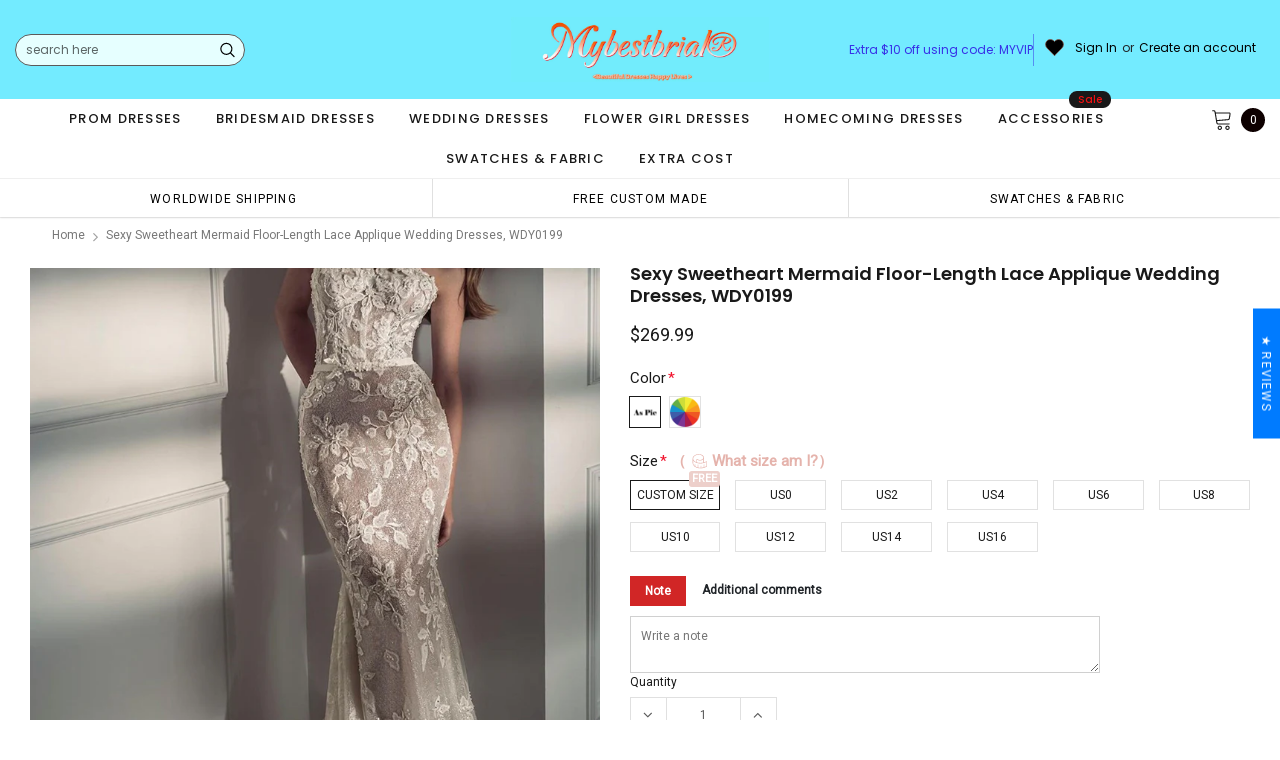

--- FILE ---
content_type: text/javascript; charset=utf-8
request_url: https://mybestbridal.co/products/sexy-sweetheart-mermaid-floor-length-lace-applique-wedding-dresses-wdy0199.js
body_size: 2985
content:
{"id":6769719935051,"title":"Sexy Sweetheart Mermaid Floor-length Lace applique Wedding Dresses, WDY0199","handle":"sexy-sweetheart-mermaid-floor-length-lace-applique-wedding-dresses-wdy0199","description":"\u003cp\u003eSexy Sweetheart Mermaid Floor-length Lace applique Wedding Dresses, WDY0199\u003c\/p\u003e\n\u003cp\u003eThe wedding dresses are fully lined, 8 bones in the bodice, chest pad in the bust, lace up back or zipper back are all available, total 126 colors are available\u003c\/p\u003e\n\u003cp\u003eThis dress could be custom made, there are no extra cost to do custom size and color.\u003c\/p\u003e\n\u003cp\u003eDescription\u003c\/p\u003e\n\u003cp\u003e1, Material: applique, tulle,lining\u003c\/p\u003e\n\u003cp\u003e2, Color: picture color or other colors, there are 126 colors are available, please contact us for more colors, please ask for fabric swatch \u003c\/p\u003e\n\u003cp\u003e3, Size: standard size or custom size, if dress is custom made, we need to size as following\u003c\/p\u003e\n\u003cp\u003ebust______ cm\/inch\u003c\/p\u003e\n\u003cp\u003ewaist______cm\/inch\u003c\/p\u003e\n\u003cp\u003ehip:_______cm\/inch\u003c\/p\u003e\n\u003cp\u003eshoulder to shoulder :_______cm\/inch (measured from back of shoulder)\u003c\/p\u003e\n\u003cp\u003eshoulder to bust :_______cm\/inch (measured from middle shoulder to nipple)\u003c\/p\u003e\n\u003cp\u003eshoulder to waist :_______cm\/inch (measured from middle of shoulder to natural waist)\u003c\/p\u003e\n\u003cp\u003eshoulder to hem :_______cm\/inch (measured from middle of shoulder over nipple to end of skirt with shoes on)\u003c\/p\u003e\n\u003cp\u003enipple to nipple:_______cm\/inch\u003c\/p\u003e\n\u003cp\u003earmhole__________cm\/inch (end of arm) only used for one shoulder or off shoulder dress.\u003c\/p\u003e\n\u003cbr\u003e\n\u003cp\u003e4, Delivery time:\u003c\/p\u003e\n\u003cp\u003eRush order: within 20 days, please choose rush order\u003c\/p\u003e\n\u003cp\u003eNormal time: Within 25-30 days (From May to Dec)\u003c\/p\u003e\n\u003cp\u003eAround 30-35 days (From Jan to April), it's busy season, so produce time will be long.\u003c\/p\u003e\n\u003cbr\u003e\n\u003cp\u003e5, Packing: in order to save your shipping cost, each dress will be packed tightly with water proof bag .\u003c\/p\u003e\n\u003cbr\u003e\n\u003cp\u003e6, Shipping: by UPS or DHL or some special airline.\u003c\/p\u003e\n\u003cbr\u003e\n\u003cp\u003e7, Payment: Paypal, bank transfer, western union, money gram and so on.\u003c\/p\u003e\n\u003cbr\u003e\n\u003cp\u003e8, Return Policy:\u003c\/p\u003e\n\u003cp\u003eWe Only accept Return for standard size with picture color dresses, please contact with us within 2 days when you get them if you want to return, please keep hanging tag still on the dress, when we get package back, hanging tag still on the dress, then we will refund you at once.\u003c\/p\u003e\n\u003cp\u003eWe Can't accept return for custom order(custom size, custom color, not as picture shown) unless you can show us there are quality problems, we also hold the right to refuse any unreasonable returns, such as wrong size you gave us or standard size which we made right, but we offer free modify.\u003c\/p\u003e\n\u003cp\u003ePlease see following for the list of quality issues that are fully refundable for:\u003c\/p\u003e\n\u003cp\u003eWrong Size, Wrong Color, Wrong style, Damaged dress- 100% Refund or remake one or return 50% payment to you, you keep the dress.\u003c\/p\u003e\n\u003cp\u003eIn order for your return or exchange to be accepted, please carefully follow our guide:\u003c\/p\u003e\n\u003cp\u003e1. Contact us within 2 days of receiving the dress (please let us know if you have some exceptional case in advance)\u003c\/p\u003e\n\u003cp\u003e2. Provide us with photos of the dress, to show evidence of damage or bad quality, this also applies for the size, or incorrect style and color etc.long sleeve backless dresses\u003c\/p\u003e\n\u003cp\u003e3. The returned item must be in perfect condition (as new), you can try the dress on, but be sure not to stretch it or make any dirty marks, otherwise it will not be accepted.\u003c\/p\u003e\n\u003cp\u003e4. The tracking number of the returned item must be provided together with the reference code issued.\u003c\/p\u003e\n\u003cp\u003e5. If you prefer to exchange dresses, then a price difference will be charged if more expensive.\u003c\/p\u003e\n\u003cp\u003e6. You are required to pay for the shipping fee to return or exchange the dress.\u003c\/p\u003e\n\u003cp\u003e7. When you return the package to us, please pay attention to the following points, if not, customers should pay for the duty:\u003c\/p\u003e\n\u003cp\u003ewe put all of our energy and mind into each dress, each of our dress are full of love, our long experience and skilled craftsmanship keep less return rate till now, but if there are our problems, we could return all your payment, for more details, please see our FAQ.\u003c\/p\u003e\n\u003cbr\u003e\n\u003cp\u003e9, Custom taxes\u003c\/p\u003e\n\u003cp\u003eExcept Unite States, most buyers need to pay customs taxes, in order to save cost for you, we have marked around $30-40.00 on the invoice, then you just pay less taxes, please note that it's express help customs collect this payment, it is not shipping cost, as shipping cost has already paid before sending.\u003c\/p\u003e\n\u003cbr\u003e\n\u003cp\u003eOur advantage:\u003c\/p\u003e\n\u003cp\u003eWe do long time dresses for some famous brands, we also make dresses for designers in European and USA client, please trust us, our strong team could make sure each dress will be your dream dresses.\u003c\/p\u003e\n\u003cp\u003eUnique Sexy Simple Casual Cheap White Beach Wedding Dresses, WDY0178\u003c\/p\u003e","published_at":"2022-09-23T00:43:12-07:00","created_at":"2022-09-23T00:43:13-07:00","vendor":"SposaDresses","type":"wedding dresses","tags":["150-200","a-line","all","applique","bridal dress","Bridal Dresses","bridal gown","cap-sleeves","cheap wedding dresses","chiffon","color-custom-colorleave-requests-in-the-note-list","color-picture-color","dresses","elegant","elegant dresses","lace applique","lining","long sleeve","mermaid","mermaid dresses","off shoulder","open back","party dresses","pretty dress","satin","sexy","simple dresses","sleeveless","sweetheart","wedding","wedding dress","wedding gown","wedding-dresses"],"price":26999,"price_min":26999,"price_max":26999,"available":true,"price_varies":false,"compare_at_price":null,"compare_at_price_min":0,"compare_at_price_max":0,"compare_at_price_varies":false,"variants":[{"id":39863657332811,"title":"Custom Size \/ Picture Color","option1":"Custom Size","option2":"Picture Color","option3":null,"sku":null,"requires_shipping":true,"taxable":true,"featured_image":null,"available":true,"name":"Sexy Sweetheart Mermaid Floor-length Lace applique Wedding Dresses, WDY0199 - Custom Size \/ Picture Color","public_title":"Custom Size \/ Picture Color","options":["Custom Size","Picture Color"],"price":26999,"weight":1000,"compare_at_price":null,"inventory_management":"shopify","barcode":null,"requires_selling_plan":false,"selling_plan_allocations":[]},{"id":39863657365579,"title":"Custom Size \/ Custom Color（leave requests in the note list）","option1":"Custom Size","option2":"Custom Color（leave requests in the note list）","option3":null,"sku":null,"requires_shipping":true,"taxable":true,"featured_image":null,"available":true,"name":"Sexy Sweetheart Mermaid Floor-length Lace applique Wedding Dresses, WDY0199 - Custom Size \/ Custom Color（leave requests in the note list）","public_title":"Custom Size \/ Custom Color（leave requests in the note list）","options":["Custom Size","Custom Color（leave requests in the note list）"],"price":26999,"weight":1000,"compare_at_price":null,"inventory_management":"shopify","barcode":null,"requires_selling_plan":false,"selling_plan_allocations":[]},{"id":39863657398347,"title":"US0 \/ Picture Color","option1":"US0","option2":"Picture Color","option3":null,"sku":null,"requires_shipping":true,"taxable":true,"featured_image":null,"available":true,"name":"Sexy Sweetheart Mermaid Floor-length Lace applique Wedding Dresses, WDY0199 - US0 \/ Picture Color","public_title":"US0 \/ Picture Color","options":["US0","Picture Color"],"price":26999,"weight":1000,"compare_at_price":null,"inventory_management":"shopify","barcode":null,"requires_selling_plan":false,"selling_plan_allocations":[]},{"id":39863657431115,"title":"US0 \/ Custom Color（leave requests in the note list）","option1":"US0","option2":"Custom Color（leave requests in the note list）","option3":null,"sku":null,"requires_shipping":true,"taxable":true,"featured_image":null,"available":true,"name":"Sexy Sweetheart Mermaid Floor-length Lace applique Wedding Dresses, WDY0199 - US0 \/ Custom Color（leave requests in the note list）","public_title":"US0 \/ Custom Color（leave requests in the note list）","options":["US0","Custom Color（leave requests in the note list）"],"price":26999,"weight":1000,"compare_at_price":null,"inventory_management":"shopify","barcode":null,"requires_selling_plan":false,"selling_plan_allocations":[]},{"id":39863657463883,"title":"US2 \/ Picture Color","option1":"US2","option2":"Picture Color","option3":null,"sku":null,"requires_shipping":true,"taxable":true,"featured_image":null,"available":true,"name":"Sexy Sweetheart Mermaid Floor-length Lace applique Wedding Dresses, WDY0199 - US2 \/ Picture Color","public_title":"US2 \/ Picture Color","options":["US2","Picture Color"],"price":26999,"weight":1000,"compare_at_price":null,"inventory_management":"shopify","barcode":null,"requires_selling_plan":false,"selling_plan_allocations":[]},{"id":39863657496651,"title":"US2 \/ Custom Color（leave requests in the note list）","option1":"US2","option2":"Custom Color（leave requests in the note list）","option3":null,"sku":null,"requires_shipping":true,"taxable":true,"featured_image":null,"available":true,"name":"Sexy Sweetheart Mermaid Floor-length Lace applique Wedding Dresses, WDY0199 - US2 \/ Custom Color（leave requests in the note list）","public_title":"US2 \/ Custom Color（leave requests in the note list）","options":["US2","Custom Color（leave requests in the note list）"],"price":26999,"weight":1000,"compare_at_price":null,"inventory_management":"shopify","barcode":null,"requires_selling_plan":false,"selling_plan_allocations":[]},{"id":39863657529419,"title":"US4 \/ Picture Color","option1":"US4","option2":"Picture Color","option3":null,"sku":null,"requires_shipping":true,"taxable":true,"featured_image":null,"available":true,"name":"Sexy Sweetheart Mermaid Floor-length Lace applique Wedding Dresses, WDY0199 - US4 \/ Picture Color","public_title":"US4 \/ Picture Color","options":["US4","Picture Color"],"price":26999,"weight":1000,"compare_at_price":null,"inventory_management":"shopify","barcode":null,"requires_selling_plan":false,"selling_plan_allocations":[]},{"id":39863657562187,"title":"US4 \/ Custom Color（leave requests in the note list）","option1":"US4","option2":"Custom Color（leave requests in the note list）","option3":null,"sku":null,"requires_shipping":true,"taxable":true,"featured_image":null,"available":true,"name":"Sexy Sweetheart Mermaid Floor-length Lace applique Wedding Dresses, WDY0199 - US4 \/ Custom Color（leave requests in the note list）","public_title":"US4 \/ Custom Color（leave requests in the note list）","options":["US4","Custom Color（leave requests in the note list）"],"price":26999,"weight":1000,"compare_at_price":null,"inventory_management":"shopify","barcode":null,"requires_selling_plan":false,"selling_plan_allocations":[]},{"id":39863657594955,"title":"US6 \/ Picture Color","option1":"US6","option2":"Picture Color","option3":null,"sku":null,"requires_shipping":true,"taxable":true,"featured_image":null,"available":true,"name":"Sexy Sweetheart Mermaid Floor-length Lace applique Wedding Dresses, WDY0199 - US6 \/ Picture Color","public_title":"US6 \/ Picture Color","options":["US6","Picture Color"],"price":26999,"weight":1000,"compare_at_price":null,"inventory_management":"shopify","barcode":null,"requires_selling_plan":false,"selling_plan_allocations":[]},{"id":39863657627723,"title":"US6 \/ Custom Color（leave requests in the note list）","option1":"US6","option2":"Custom Color（leave requests in the note list）","option3":null,"sku":null,"requires_shipping":true,"taxable":true,"featured_image":null,"available":true,"name":"Sexy Sweetheart Mermaid Floor-length Lace applique Wedding Dresses, WDY0199 - US6 \/ Custom Color（leave requests in the note list）","public_title":"US6 \/ Custom Color（leave requests in the note list）","options":["US6","Custom Color（leave requests in the note list）"],"price":26999,"weight":1000,"compare_at_price":null,"inventory_management":"shopify","barcode":null,"requires_selling_plan":false,"selling_plan_allocations":[]},{"id":39863657660491,"title":"US8 \/ Picture Color","option1":"US8","option2":"Picture Color","option3":null,"sku":null,"requires_shipping":true,"taxable":true,"featured_image":null,"available":true,"name":"Sexy Sweetheart Mermaid Floor-length Lace applique Wedding Dresses, WDY0199 - US8 \/ Picture Color","public_title":"US8 \/ Picture Color","options":["US8","Picture Color"],"price":26999,"weight":1000,"compare_at_price":null,"inventory_management":"shopify","barcode":null,"requires_selling_plan":false,"selling_plan_allocations":[]},{"id":39863657693259,"title":"US8 \/ Custom Color（leave requests in the note list）","option1":"US8","option2":"Custom Color（leave requests in the note list）","option3":null,"sku":null,"requires_shipping":true,"taxable":true,"featured_image":null,"available":true,"name":"Sexy Sweetheart Mermaid Floor-length Lace applique Wedding Dresses, WDY0199 - US8 \/ Custom Color（leave requests in the note list）","public_title":"US8 \/ Custom Color（leave requests in the note list）","options":["US8","Custom Color（leave requests in the note list）"],"price":26999,"weight":1000,"compare_at_price":null,"inventory_management":"shopify","barcode":null,"requires_selling_plan":false,"selling_plan_allocations":[]},{"id":39863657726027,"title":"US10 \/ Picture Color","option1":"US10","option2":"Picture Color","option3":null,"sku":null,"requires_shipping":true,"taxable":true,"featured_image":null,"available":true,"name":"Sexy Sweetheart Mermaid Floor-length Lace applique Wedding Dresses, WDY0199 - US10 \/ Picture Color","public_title":"US10 \/ Picture Color","options":["US10","Picture Color"],"price":26999,"weight":1000,"compare_at_price":null,"inventory_management":"shopify","barcode":null,"requires_selling_plan":false,"selling_plan_allocations":[]},{"id":39863657758795,"title":"US10 \/ Custom Color（leave requests in the note list）","option1":"US10","option2":"Custom Color（leave requests in the note list）","option3":null,"sku":null,"requires_shipping":true,"taxable":true,"featured_image":null,"available":true,"name":"Sexy Sweetheart Mermaid Floor-length Lace applique Wedding Dresses, WDY0199 - US10 \/ Custom Color（leave requests in the note list）","public_title":"US10 \/ Custom Color（leave requests in the note list）","options":["US10","Custom Color（leave requests in the note list）"],"price":26999,"weight":1000,"compare_at_price":null,"inventory_management":"shopify","barcode":null,"requires_selling_plan":false,"selling_plan_allocations":[]},{"id":39863657791563,"title":"US12 \/ Picture Color","option1":"US12","option2":"Picture Color","option3":null,"sku":null,"requires_shipping":true,"taxable":true,"featured_image":null,"available":true,"name":"Sexy Sweetheart Mermaid Floor-length Lace applique Wedding Dresses, WDY0199 - US12 \/ Picture Color","public_title":"US12 \/ Picture Color","options":["US12","Picture Color"],"price":26999,"weight":1000,"compare_at_price":null,"inventory_management":"shopify","barcode":null,"requires_selling_plan":false,"selling_plan_allocations":[]},{"id":39863657824331,"title":"US12 \/ Custom Color（leave requests in the note list）","option1":"US12","option2":"Custom Color（leave requests in the note list）","option3":null,"sku":null,"requires_shipping":true,"taxable":true,"featured_image":null,"available":true,"name":"Sexy Sweetheart Mermaid Floor-length Lace applique Wedding Dresses, WDY0199 - US12 \/ Custom Color（leave requests in the note list）","public_title":"US12 \/ Custom Color（leave requests in the note list）","options":["US12","Custom Color（leave requests in the note list）"],"price":26999,"weight":1000,"compare_at_price":null,"inventory_management":"shopify","barcode":null,"requires_selling_plan":false,"selling_plan_allocations":[]},{"id":39863657857099,"title":"US14 \/ Picture Color","option1":"US14","option2":"Picture Color","option3":null,"sku":null,"requires_shipping":true,"taxable":true,"featured_image":null,"available":true,"name":"Sexy Sweetheart Mermaid Floor-length Lace applique Wedding Dresses, WDY0199 - US14 \/ Picture Color","public_title":"US14 \/ Picture Color","options":["US14","Picture Color"],"price":26999,"weight":1000,"compare_at_price":null,"inventory_management":"shopify","barcode":null,"requires_selling_plan":false,"selling_plan_allocations":[]},{"id":39863657889867,"title":"US14 \/ Custom Color（leave requests in the note list）","option1":"US14","option2":"Custom Color（leave requests in the note list）","option3":null,"sku":null,"requires_shipping":true,"taxable":true,"featured_image":null,"available":true,"name":"Sexy Sweetheart Mermaid Floor-length Lace applique Wedding Dresses, WDY0199 - US14 \/ Custom Color（leave requests in the note list）","public_title":"US14 \/ Custom Color（leave requests in the note list）","options":["US14","Custom Color（leave requests in the note list）"],"price":26999,"weight":1000,"compare_at_price":null,"inventory_management":"shopify","barcode":null,"requires_selling_plan":false,"selling_plan_allocations":[]},{"id":39863657922635,"title":"US16 \/ Picture Color","option1":"US16","option2":"Picture Color","option3":null,"sku":null,"requires_shipping":true,"taxable":true,"featured_image":null,"available":true,"name":"Sexy Sweetheart Mermaid Floor-length Lace applique Wedding Dresses, WDY0199 - US16 \/ Picture Color","public_title":"US16 \/ Picture Color","options":["US16","Picture Color"],"price":26999,"weight":1000,"compare_at_price":null,"inventory_management":"shopify","barcode":null,"requires_selling_plan":false,"selling_plan_allocations":[]},{"id":39863657955403,"title":"US16 \/ Custom Color（leave requests in the note list）","option1":"US16","option2":"Custom Color（leave requests in the note list）","option3":null,"sku":null,"requires_shipping":true,"taxable":true,"featured_image":null,"available":true,"name":"Sexy Sweetheart Mermaid Floor-length Lace applique Wedding Dresses, WDY0199 - US16 \/ Custom Color（leave requests in the note list）","public_title":"US16 \/ Custom Color（leave requests in the note list）","options":["US16","Custom Color（leave requests in the note list）"],"price":26999,"weight":1000,"compare_at_price":null,"inventory_management":"shopify","barcode":null,"requires_selling_plan":false,"selling_plan_allocations":[]}],"images":["\/\/cdn.shopify.com\/s\/files\/1\/0006\/3651\/8452\/products\/64_7f933df5-f9be-4b2d-9613-3578a1177301.jpg?v=1663919157","\/\/cdn.shopify.com\/s\/files\/1\/0006\/3651\/8452\/products\/67_9c5ef5b8-bcd0-4593-8660-a83e126c919a.jpg?v=1663919157","\/\/cdn.shopify.com\/s\/files\/1\/0006\/3651\/8452\/products\/12-Tullcolorchart_74fa016c-e91d-4464-8f8d-bdf8213b01e8.jpg?v=1663919157","\/\/cdn.shopify.com\/s\/files\/1\/0006\/3651\/8452\/products\/size_chart_77a1ceb0-b3a7-4d82-ac8e-4fe80d5ba5d4.jpg?v=1663919157"],"featured_image":"\/\/cdn.shopify.com\/s\/files\/1\/0006\/3651\/8452\/products\/64_7f933df5-f9be-4b2d-9613-3578a1177301.jpg?v=1663919157","options":[{"name":"Size","position":1,"values":["Custom Size","US0","US2","US4","US6","US8","US10","US12","US14","US16"]},{"name":"Color","position":2,"values":["Picture Color","Custom Color（leave requests in the note list）"]}],"url":"\/products\/sexy-sweetheart-mermaid-floor-length-lace-applique-wedding-dresses-wdy0199","media":[{"alt":null,"id":21566063738955,"position":1,"preview_image":{"aspect_ratio":0.748,"height":1070,"width":800,"src":"https:\/\/cdn.shopify.com\/s\/files\/1\/0006\/3651\/8452\/products\/64_7f933df5-f9be-4b2d-9613-3578a1177301.jpg?v=1663919157"},"aspect_ratio":0.748,"height":1070,"media_type":"image","src":"https:\/\/cdn.shopify.com\/s\/files\/1\/0006\/3651\/8452\/products\/64_7f933df5-f9be-4b2d-9613-3578a1177301.jpg?v=1663919157","width":800},{"alt":null,"id":21566063706187,"position":2,"preview_image":{"aspect_ratio":0.748,"height":1070,"width":800,"src":"https:\/\/cdn.shopify.com\/s\/files\/1\/0006\/3651\/8452\/products\/67_9c5ef5b8-bcd0-4593-8660-a83e126c919a.jpg?v=1663919157"},"aspect_ratio":0.748,"height":1070,"media_type":"image","src":"https:\/\/cdn.shopify.com\/s\/files\/1\/0006\/3651\/8452\/products\/67_9c5ef5b8-bcd0-4593-8660-a83e126c919a.jpg?v=1663919157","width":800},{"alt":null,"id":21566070128715,"position":3,"preview_image":{"aspect_ratio":2.723,"height":752,"width":2048,"src":"https:\/\/cdn.shopify.com\/s\/files\/1\/0006\/3651\/8452\/products\/12-Tullcolorchart_74fa016c-e91d-4464-8f8d-bdf8213b01e8.jpg?v=1663919157"},"aspect_ratio":2.723,"height":752,"media_type":"image","src":"https:\/\/cdn.shopify.com\/s\/files\/1\/0006\/3651\/8452\/products\/12-Tullcolorchart_74fa016c-e91d-4464-8f8d-bdf8213b01e8.jpg?v=1663919157","width":2048},{"alt":null,"id":21566070161483,"position":4,"preview_image":{"aspect_ratio":1.294,"height":530,"width":686,"src":"https:\/\/cdn.shopify.com\/s\/files\/1\/0006\/3651\/8452\/products\/size_chart_77a1ceb0-b3a7-4d82-ac8e-4fe80d5ba5d4.jpg?v=1663919157"},"aspect_ratio":1.294,"height":530,"media_type":"image","src":"https:\/\/cdn.shopify.com\/s\/files\/1\/0006\/3651\/8452\/products\/size_chart_77a1ceb0-b3a7-4d82-ac8e-4fe80d5ba5d4.jpg?v=1663919157","width":686}],"requires_selling_plan":false,"selling_plan_groups":[]}